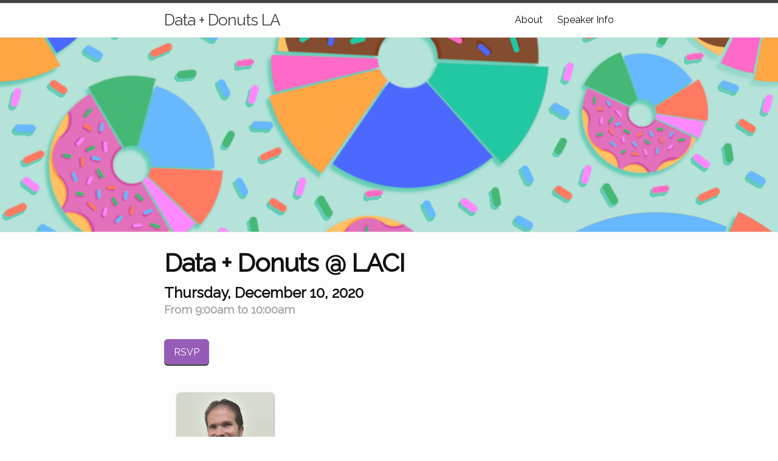

--- FILE ---
content_type: text/html; charset=UTF-8
request_url: https://datadonuts.la/event/data-donuts-34.html
body_size: 2870
content:
<!DOCTYPE html>
<html>
  <head>
  <meta charset="utf-8">
  <meta http-equiv="X-UA-Compatible" content="IE=edge">
  <meta name="viewport" content="width=device-width, initial-scale=1">

  <title>Data + Donuts @ LACI</title>
  <meta name="description" content="Managing Transformation: L.A. County’s Telework App – A Data-Driven Journey.">

  <link href="https://fonts.googleapis.com/css?family=Raleway" rel="stylesheet">

  <link rel="shortcut icon" type="image/x-icon" href="/favicon.ico" >
  <link rel="stylesheet" href="/css/main.css">
  <link rel="canonical" href="https://datadonuts.la/event/data-donuts-34.html">
  <link rel="alternate" type="application/rss+xml" title="Data + Donuts LA" href="https://datadonuts.la/feed.xml">
</head>


  <body>

    <header class="site-header">

  <div class="wrapper">

    <a class="site-title" href="/">Data + Donuts LA</a>

    <nav class="site-nav">
      <a href="#" class="menu-icon">
        <svg viewBox="0 0 18 15">
          <path fill="#424242" d="M18,1.484c0,0.82-0.665,1.484-1.484,1.484H1.484C0.665,2.969,0,2.304,0,1.484l0,0C0,0.665,0.665,0,1.484,0 h15.031C17.335,0,18,0.665,18,1.484L18,1.484z"/>
          <path fill="#424242" d="M18,7.516C18,8.335,17.335,9,16.516,9H1.484C0.665,9,0,8.335,0,7.516l0,0c0-0.82,0.665-1.484,1.484-1.484 h15.031C17.335,6.031,18,6.696,18,7.516L18,7.516z"/>
          <path fill="#424242" d="M18,13.516C18,14.335,17.335,15,16.516,15H1.484C0.665,15,0,14.335,0,13.516l0,0 c0-0.82,0.665-1.484,1.484-1.484h15.031C17.335,12.031,18,12.696,18,13.516L18,13.516z"/>
        </svg>
      </a>

      <div class="trigger">
        
          
            
                <a class="page-link" href="/about/">About</a>
            
          
        
          
            
<!--                 <a class="page-link button button-primary" href="/feedback/">Feedback</a>
 -->            
          
        
          
        
          
        
          
        
          
            
                <a class="page-link" href="/speaker-info/">Speaker Info</a>
            
          
        
      </div>
    </nav>

  </div>

</header>



  <div class="blog-cover" style="background-image:url(/images/data-donuts-tiling-bg.png);">

  </div>
  

    <div class="page-content">
      <div class="wrapper">
        


<article class="post" itemscope itemtype="http://schema.org/BlogPosting">

  <header class="post-header">
    <h1 class="post-title" itemprop="name headline">Data + Donuts @ LACI</h1>
    <h2 class="post-date"><time datetime="2020-12-10T08:00:00-08:00" itemprop="datePublished">Thursday, December 10, 2020</time></h2>
    <h3 class="post-time">From 9:00am to 10:00am</h3>
  </header>


  <div class="post-content" itemprop="articleBody">
    <a class="page-link button button-primary button-in-page" href="#rsvp">RSVP</a>

    <div class="flex-container">
    
      

      <div class="speaker-info">
        
          <div class="speaker-photo" style="background-image:url(../images/chris-pailma.jpg);"></div>
        
        <span style="font-size: larger; font-weight: bold;">Chris Pailma</span>
        <br />
        <span style="font-size: smaller;">Section Manager, Information Technology, Internal Services Department,<br>County of Los Angeles</span>
        <br>
        
        
      </div>

    
    </div>


    <div>
      <p>Managing Transformation: L.A. County’s Telework App – A Data-Driven Journey.</p>

<p>This month Chris Pailma head of L.A. County ISD’s Cloud Development Team will talk about the County’s Telework App and how in the midst of a pandemic, data has driven the features, user experience and development approach.</p>

<h2 id="about-chris-pailma">About Chris Pailma</h2>

<p>Christopher “Chris” Pailma is an innovative leader with a wealth of experience managing transformational technical projects in the local Government sector.</p>

<p>Chris has 20+ years of experience in the field of information technology with demonstrated proficiency in managing, directing, architecting, designing, and implementing highly complex information technology solutions working with Federal, State, and County agencies. Chris has worked on large enterprise computer information systems in Master Data Management, Higher Education, Court Systems, Document Recording, and Election Systems. Chris currently leads a team of application developers at the Internal Service Department (ISD) that is focused on leading Los Angeles County into modern cloud platforms and technologies.</p>

<p>LinkedIn: <a href="https://www.linkedin.com/in/christopher-pailma-a7117a98/">https://www.linkedin.com/in/christopher-pailma-a7117a98/</a></p>

<h2 id="slides">Slides</h2>

<p>View or download Chris’s slides as a pdf: <a href="https://drive.google.com/file/d/1-Y1WWTaISfqvgsOjOnra3GgO8PYk8R5W/view?usp=sharing">https://drive.google.com/file/d/1-Y1WWTaISfqvgsOjOnra3GgO8PYk8R5W/view?usp=sharing</a></p>

    </div>



    <div>
      <h1>Agenda</h1>
      <ul>
        <li>8:00am - Doors Open</li>
        <li>8:30am - Networking</li>
        <li>9:00am - Speaker Presentations</li>
        <li>10:00am - End</li>
      </ul>
    </div>

    <div>
      <h1>Location</h1>
      <p>
        Virtual Webinar - RSVP for link<br />
        
      </p>
      
    </div>
    <h1 id="rsvp">RSVP</h1>

    
    <div style="width:100%; text-align:left;">
      
      <div id="eventbrite-widget-container"></div>
      <script src="https://www.eventbrite.com/static/widgets/eb_widgets.js"></script>
      <script type="text/javascript">
          var orderComplete = function() {
              window.reload();
          };
          window.EBWidgets.createWidget({
              // Required
              widgetType: 'checkout',
              eventId: '131534726909',
              iframeContainerId: 'eventbrite-widget-container',
              // Optional
              iframeContainerHeight: 500,  // Widget height in pixels. Defaults to a minimum of 425px if not provided
              onOrderComplete: orderComplete  // Method called when an order has successfully completed
          });
      </script>
    </div>
    




    <!-- <br /> -->



    <!-- If there are slides, display them -->
    
    

    <!-- If there is video, display -->
    
      <h1 id="video">Video</h1>
      <div style="width:100%; text-align:left;">
        <iframe src="https://https://youtu.be/embed/rd5dOu7kCE8" frameborder="0" width="960" height="569" allow="autoplay; encrypted-media" allowfullscreen="true" mozallowfullscreen="true" webkitallowfullscreen="true"></iframe>
      </div>
    
  </div>
</article>

      </div>
    </div>

    <footer class="site-footer">
  <div class="wrapper">
    <div>
	<img src="/images/compiler-logo-small.png" />&nbsp;&nbsp;&nbsp;<img src="/images/laci-logo-small.png" />&nbsp;&nbsp;&nbsp;<img src="/images/la-county.png" />&nbsp;&nbsp;&nbsp;<img src="/images/metro-logo.svg" />&nbsp;&nbsp;&nbsp;<img src="/images/scag-logo.png" />
</div>

    <br /><br />
    <p>
      Data + Donuts LA is produced by <a href="https://compiler.la/">Compiler</a>. Find us on
      <a href="https://github.com/compilerla/data-donuts">GitHub</a> |
      <a href="https://www.youtube.com/channel/UC_mAa07EdkkGCn48lq0yj3Q">YouTube</a>
    </p>
  </div>
</footer>


  <script defer src="https://static.cloudflareinsights.com/beacon.min.js/vcd15cbe7772f49c399c6a5babf22c1241717689176015" integrity="sha512-ZpsOmlRQV6y907TI0dKBHq9Md29nnaEIPlkf84rnaERnq6zvWvPUqr2ft8M1aS28oN72PdrCzSjY4U6VaAw1EQ==" data-cf-beacon='{"version":"2024.11.0","token":"0df19d5c60b04bcfb1050f18d1e96704","r":1,"server_timing":{"name":{"cfCacheStatus":true,"cfEdge":true,"cfExtPri":true,"cfL4":true,"cfOrigin":true,"cfSpeedBrain":true},"location_startswith":null}}' crossorigin="anonymous"></script>
</body>
</html>


--- FILE ---
content_type: text/css; charset=UTF-8
request_url: https://datadonuts.la/css/main.css
body_size: 2051
content:
/** Reset some basic elements */
body, h1, h2, h3, h4, h5, h6, p, blockquote, pre, hr, dl, dd, ol, ul, figure { margin: 0; padding: 0; }

/** Basic styling */
body { font: 400 16px/1.5 "Raleway", Helvetica, Arial, sans-serif; color: #111; background-color: #fdfdfd; -webkit-text-size-adjust: 100%; -webkit-font-feature-settings: "kern" 1; -moz-font-feature-settings: "kern" 1; -o-font-feature-settings: "kern" 1; font-feature-settings: "kern" 1; font-kerning: normal; }

/** Set `margin-bottom` to maintain vertical rhythm */
h1, h2, h3, h4, h5, h6, p, blockquote, pre, ul, ol, dl, figure, .highlight { margin-bottom: 15px; }

/** Images */
img { max-width: 100%; vertical-align: middle; }

/** Figures */
figure > img { display: block; }

figcaption { font-size: 14px; }

/** Lists */
ul, ol { margin-left: 30px; }

li > ul, li > ol { margin-bottom: 0; }

/** Headings */
h1, h2, h3, h4, h5, h6 { font-weight: 700; }

/** Links */
a { color: #2a7ae2; text-decoration: none; }

a:visited { color: #1756a9; }

a:hover { color: #111; text-decoration: underline; }

/** Blockquotes */
blockquote { color: #828282; border-left: 4px solid #e8e8e8; padding-left: 15px; font-size: 18px; letter-spacing: -1px; font-style: italic; }

blockquote > :last-child { margin-bottom: 0; }

/** Code formatting */
pre, code { font-size: 15px; border: 1px solid #e8e8e8; border-radius: 3px; background-color: #eef; }

code { padding: 1px 5px; }

pre { padding: 8px 12px; overflow-x: auto; }

pre > code { border: 0; padding-right: 0; padding-left: 0; }

/** Wrapper */
.wrapper { max-width: -webkit-calc(800px - (30px * 2)); max-width: calc(800px - (30px * 2)); margin-right: auto; margin-left: auto; padding-right: 30px; padding-left: 30px; }

@media screen and (max-width: 800px) { .wrapper { max-width: -webkit-calc(800px - (30px)); max-width: calc(800px - (30px)); padding-right: 15px; padding-left: 15px; } }

/** Clearfix */
.footer-col-wrapper:after, .wrapper:after { content: ""; display: table; clear: both; }

/** Icons */
.icon > svg { display: inline-block; width: 16px; height: 16px; vertical-align: middle; }

.icon > svg path { fill: #828282; }

/** Site header */
.site-header { border-top: 5px solid #424242; border-bottom: 1px solid #e8e8e8; min-height: 56px; position: relative; }

.site-title { font-size: 26px; font-weight: 300; line-height: 56px; letter-spacing: -1px; margin-bottom: 0; float: left; }

.site-title, .site-title:visited { color: #424242; }

.site-nav { float: right; line-height: 56px; }

.site-nav .menu-icon { display: none; }

.site-nav .page-link { color: #111; line-height: 1.5; }

.site-nav .page-link:not(:last-child) { margin-right: 20px; }

@media screen and (max-width: 600px) { .site-nav { position: absolute; top: 9px; right: 15px; background-color: #fdfdfd; border: 1px solid #e8e8e8; border-radius: 5px; text-align: right; } .site-nav .menu-icon { display: block; float: right; width: 36px; height: 26px; line-height: 0; padding-top: 10px; text-align: center; } .site-nav .menu-icon > svg { width: 18px; height: 15px; } .site-nav .menu-icon > svg path { fill: #424242; } .site-nav .trigger { clear: both; display: none; } .site-nav:hover .trigger { display: block; padding-bottom: 5px; } .site-nav .page-link { display: block; padding: 5px 10px; margin-left: 20px; } .site-nav .page-link:not(:last-child) { margin-right: 0; } .site-nav .button.button-primary { background: none; color: inherit; box-shadow: none; } .site-nav .button.button-primary:hover { text-decoration: underline; background: none; } }

/** Site footer */
.site-footer { border-top: 1px solid #e8e8e8; padding: 30px 0; }

.footer-heading { font-size: 18px; margin-bottom: 15px; }

.site-footer img { height: 60px; }

.contact-list, .social-media-list { list-style: none; margin-left: 0; }

.footer-col-wrapper { font-size: 15px; color: #828282; margin-left: -15px; }

.footer-col { float: left; margin-bottom: 15px; padding-left: 15px; }

.footer-col-1 { width: -webkit-calc(35% - (30px / 2)); width: calc(35% - (30px / 2)); }

.footer-col-2 { width: -webkit-calc(20% - (30px / 2)); width: calc(20% - (30px / 2)); }

.footer-col-3 { width: -webkit-calc(45% - (30px / 2)); width: calc(45% - (30px / 2)); }

@media screen and (max-width: 800px) { .footer-col-1, .footer-col-2 { width: -webkit-calc(50% - (30px / 2)); width: calc(50% - (30px / 2)); } .footer-col-3 { width: -webkit-calc(100% - (30px / 2)); width: calc(100% - (30px / 2)); } }

@media screen and (max-width: 600px) { .footer-col { float: none; width: -webkit-calc(100% - (30px / 2)); width: calc(100% - (30px / 2)); } }

/** Page content */
.page-content { padding: 30px 0; position: relative; }

.page-heading { font-size: 20px; }

.post { position: relative; }

.post-list { margin-left: 0; list-style: none; }

.post-list > li { margin-bottom: 30px; }

.post-meta { font-size: 14px; color: #828282; }

.post-link { display: block; font-size: 24px; }

.post-speakers-name { color: grey; }

/** Posts */
.post-header { margin-bottom: 30px; }

.post-date { margin: 10px 0 0 0; padding: 0; }

.post-time { line-height: 18px; }

.post-time, .post-speakers-name { margin: 0; color: #A6A6A6; }

.post-title { font-size: 42px; letter-spacing: -1px; line-height: 1; word-wrap: break-word; padding: 0; margin: 0; width: 75%; }

@media screen and (max-width: 800px) { .post-title { font-size: 36px; width: 70%; } }

@media screen and (max-width: 600px) { .post-title { width: 50%; } }

.post-content { margin-bottom: 30px; }

.post-content h2 { font-size: 32px; }

@media screen and (max-width: 800px) { .post-content h2 { font-size: 28px; } }

.post-content h3 { font-size: 26px; }

@media screen and (max-width: 800px) { .post-content h3 { font-size: 22px; } }

.post-content h4 { font-size: 20px; }

@media screen and (max-width: 800px) { .post-content h4 { font-size: 18px; } }

.clearfix:before, .clearfix:after { content: " "; /* 1 */ display: table; /* 2 */ }

.clearfix:after { clear: both; }

.blog-cover { height: 320px; background-size: cover; background-position: center center; z-index: 1; border-bottom: 1px solid #E8E8E8; }

@media screen and (max-width: 800px) { .blog-cover { height: 250px; } }

@media screen and (max-width: 600px) { .blog-cover { height: 200px; } }

.blog-cover-home { background-size: contain; background-repeat: no-repeat; background-color: #666671; }

.blog-cover-credit { color: #848484; font-size: 10px; letter-spacing: 1px; text-align: right; padding-right: 40px; display: block; margin-top: 5px; }

.event-square { color: white; border: 1px solid #372121; position: relative; background-size: cover; background-position: center center; width: 30%; float: left; margin: 20px 20px 0 0; height: 100%; box-sizing: border-box; height: 180px; border-radius: 3px; background-color: #333; box-shadow: 0 0 1px rgba(0, 0, 0, 0.05); border: 1px solid #ddd; -webkit-tap-highlight-color: transparent; }

.event-square h2 { position: absolute; bottom: 0px; left: 10px; font-size: 20px; z-index: 3; }

.event-square h2 span { font-size: 14px; display: block; }

.event-square-overlay { z-index: 2; position: absolute; top: 0px; left: 0px; height: 100%; width: 100%; line-height: 25px; word-wrap: break-word; background-color: rgba(0, 0, 0, 0); background-image: -webkit-linear-gradient(rgba(15, 20, 31, 0) 0, rgba(15, 20, 31, 0.1) 25%, rgba(15, 20, 31, 0.8) 100%); background-image: linear-gradient(rgba(15, 20, 31, 0) 0, rgba(15, 20, 31, 0.1) 25%, rgba(15, 20, 31, 0.8) 100%); }

.author { position: absolute; top: -90px; right: 20px; height: 160px; width: 160px; border-radius: 6px; background-size: cover; box-shadow: 1px 1px 2px 1px #C4C4C4; }

@media screen and (max-width: 800px) { .author { height: 140px; width: 140px; } }

@media screen and (max-width: 600px) { .author { height: 100px; width: 100px; top: 0px; } }

@media screen and (max-width: 800px) { .event-square { margin-right: 10px; width: -webkit-calc(50% - (30px / 2)); width: calc(50% - (30px / 2)); } }

@media screen and (max-width: 600px) { .event-square { float: none; width: -webkit-calc(100% - (30px / 2)); width: calc(100% - (30px / 2)); } }

.event-time-heading.fix-top { margin-top: -10px; }

.event-time-heading { margin-bottom: 0px; margin-top: 20px; }

.flex-container { display: flex; flex-flow: row wrap; margin-top: 1em; margin-bottom: 1em; }

.speaker-info { width: 160px; margin: 20px; }

.speaker-photo { height: 160px; width: 160px; border-radius: 6px; background-size: cover; box-shadow: 1px 1px 2px 1px #C4C4C4; }

@media screen and (max-width: 800px) { .speaker-photo { height: 140px; width: 140px; } }

@media screen and (max-width: 600px) { .speaker-photo { height: 100px; width: 100px; top: 0px; } }

/** Syntax highlighting styles */
.highlight { background: #fff; }

.highlighter-rouge .highlight { background: #eef; }

.highlight .c { color: #998; font-style: italic; }

.highlight .err { color: #a61717; background-color: #e3d2d2; }

.highlight .k { font-weight: bold; }

.highlight .o { font-weight: bold; }

.highlight .cm { color: #998; font-style: italic; }

.highlight .cp { color: #999; font-weight: bold; }

.highlight .c1 { color: #998; font-style: italic; }

.highlight .cs { color: #999; font-weight: bold; font-style: italic; }

.highlight .gd { color: #000; background-color: #fdd; }

.highlight .gd .x { color: #000; background-color: #faa; }

.highlight .ge { font-style: italic; }

.highlight .gr { color: #a00; }

.highlight .gh { color: #999; }

.highlight .gi { color: #000; background-color: #dfd; }

.highlight .gi .x { color: #000; background-color: #afa; }

.highlight .go { color: #888; }

.highlight .gp { color: #555; }

.highlight .gs { font-weight: bold; }

.highlight .gu { color: #aaa; }

.highlight .gt { color: #a00; }

.highlight .kc { font-weight: bold; }

.highlight .kd { font-weight: bold; }

.highlight .kp { font-weight: bold; }

.highlight .kr { font-weight: bold; }

.highlight .kt { color: #458; font-weight: bold; }

.highlight .m { color: #099; }

.highlight .s { color: #d14; }

.highlight .na { color: #008080; }

.highlight .nb { color: #0086B3; }

.highlight .nc { color: #458; font-weight: bold; }

.highlight .no { color: #008080; }

.highlight .ni { color: #800080; }

.highlight .ne { color: #900; font-weight: bold; }

.highlight .nf { color: #900; font-weight: bold; }

.highlight .nn { color: #555; }

.highlight .nt { color: #000080; }

.highlight .nv { color: #008080; }

.highlight .ow { font-weight: bold; }

.highlight .w { color: #bbb; }

.highlight .mf { color: #099; }

.highlight .mh { color: #099; }

.highlight .mi { color: #099; }

.highlight .mo { color: #099; }

.highlight .sb { color: #d14; }

.highlight .sc { color: #d14; }

.highlight .sd { color: #d14; }

.highlight .s2 { color: #d14; }

.highlight .se { color: #d14; }

.highlight .sh { color: #d14; }

.highlight .si { color: #d14; }

.highlight .sx { color: #d14; }

.highlight .sr { color: #009926; }

.highlight .s1 { color: #d14; }

.highlight .ss { color: #990073; }

.highlight .bp { color: #999; }

.highlight .vc { color: #008080; }

.highlight .vg { color: #008080; }

.highlight .vi { color: #008080; }

.highlight .il { color: #099; }

.button.button-primary { color: #ffffff; background: #965CB8; box-shadow: #324832 0 2px 0 0; padding: 10px 16px 8px 16px; border-radius: 6px; text-decoration: none; }

.button.button-primary:hover { background: #ab82b8; }

.button-in-page { margin: 10px 0px; display: inline-block; }

/*# sourceMappingURL=main.css.map */

--- FILE ---
content_type: image/svg+xml
request_url: https://datadonuts.la/images/metro-logo.svg
body_size: 408
content:
<svg xmlns="http://www.w3.org/2000/svg" xmlns:xlink="http://www.w3.org/1999/xlink" id="Layer_1" x="0px" y="0px" viewBox="0 0 195 120" style="enable-background:new 0 0 195 120;" xml:space="preserve"><style type="text/css">	.st0{fill:#FFFFFF;}</style><path d="M3.2,52.4c0-19.3,15.7-35,35-35s35,15.7,35,35s-15.7,35-35,35C18.9,87.2,3.2,71.6,3.2,52.4z"></path><path class="st0" d="M48.5,31.6l-8.6,25.8l4,11.7c1.5-4.6,6.3-18.5,6.7-19.3c0,8,0,23.7,0,23.7h8.8V31.6H48.5z"></path><path class="st0" d="M28.1,31.6H17.4v41.9h8.8c0,0,0-15.7,0-23.7c0.4,1.1,8.2,23.7,8.2,23.7h7.8L28.1,31.6z"></path><path d="M135.9,95.7c-1.9,1.1-2.7,1.5-3.8,1.9c-0.8,0.2-1.5,0.4-2.3,0.4c-1.9,0-3.4-1-4.4-2.3c-0.4-0.8-0.6-1.3-0.6-2.9 c0.4,0,13.4,0,13.4,0v-2.3c0-5.5-3.4-9.2-8.6-9.2c-5.9,0-10.3,4.8-10.3,11.1c0,6.1,3.8,10.1,9.9,10.1c2.3,0,4.6-0.4,6.7-1.3 c0.4-0.2,1.1-0.6,2.1-1.1h0.2L135.9,95.7z M129.2,85.1c2.3,0,3.3,1.1,3.4,4h-7.5C125.6,86.7,126.9,85.1,129.2,85.1z M101.5,94.1 l-6.9-20.3h-7.3v27.9h5.4c0,0,0-12.2,0-17.6c0.4,0.8,6.3,17.6,6.3,17.6h5.4c2.1-6.1,5.9-16.8,6.3-17.4c0,1.9,0,17.4,0,17.4h5.4V73.9 h-7.6L101.5,94.1z M152.4,95.9c-1.5,1-2.3,1.3-2.9,1.3s-1-0.4-1-2.7c0,0,0-8.4,0-8.6c0.2,0,4.4,0,4.4,0v-4c0,0-4,0-4.4,0v-6.1 c0-0.4-0.2-0.8-0.2-0.8l-5,0.8c0,0,0,5.9,0,6.1c-0.2,0-3.1,0.6-3.1,0.6v3.4c0,0,2.7,0,3.1,0c0,0.4,0,12.2,0,12.2 c0,3.1,1.3,4.4,4,4.4c1.3,0,3.1-0.4,4.6-1.3l0.6-0.4l1.3-0.8v-0.2L152.4,95.9z M166.9,81.3c-1.5,0-2.7,1.1-4.6,4.2 c0-0.8-0.2-4-0.2-4h-4.8v20.3h5.5v-9.4c0-1.5,0.4-2.5,1.3-3.6c0.8-1,1.7-1.5,2.5-1.5c0.6,0,1,0.2,1.5,0.6l0.2,0.2l1.7-5.2 C168.8,81.9,167.9,81.3,166.9,81.3z M181.4,81.1c-5.9,0-10.3,4.6-10.3,10.5c0,6.1,4.4,10.7,10.3,10.7c5.9,0,10.3-4.6,10.3-10.7 C191.8,85.7,187.4,81.1,181.4,81.1z M181.4,98c-2.5,0-4.6-2.9-4.6-6.3c0-3.4,2.1-6.3,4.6-6.3c2.5,0,4.6,2.9,4.6,6.3 C186,95.1,183.9,98,181.4,98z"></path></svg>
